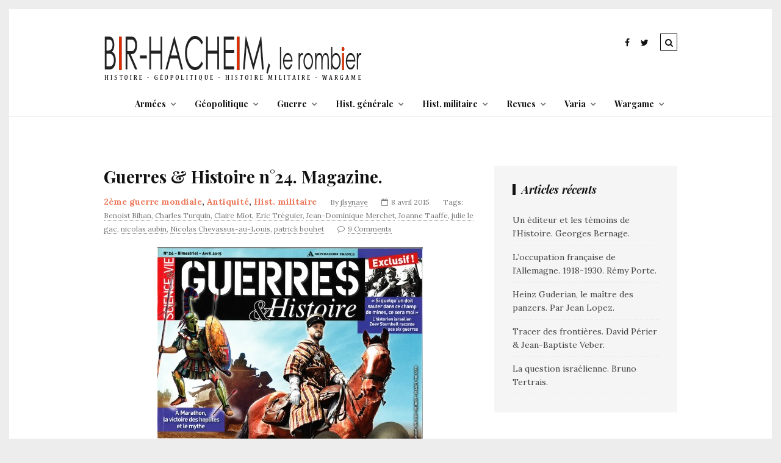

--- FILE ---
content_type: text/css
request_url: https://www.bir-hacheim.com/wp-content/themes/tulip/style.css?ver=6.9
body_size: 8207
content:
/*
	Theme Name: Tulip
	Theme URI: http://www.flatlayers.com/themes/tulip
	Author: FlatLayers
    Author URI: http://www.flatlayers.com
	Description: Responsive WordPress Blog Theme
	Version: 1.4
	License: GNU/GPL Version 2 or later. 
    License URI: http://www.gnu.org/licenses/gpl.html 
    Tags: custom-background, custom-colors, custom-header, custom-menu, featured-images, post-formats, theme-options
    Text Domain: tulip
*/

/*-------------------------------------------------------------------------
[Table of contents]

    1. Browser Reset + Import + Main Styels
    2. Containers + Clearfix / .container .clearfix
    3. Headings
    4. Header
    5. Sticky + OWL Carousel / .stickyposts
    6. Content Section + Home Page Templates / #content
    7. Sidebar / #sidebar
    8. Article Style / article
    9. Pagination / .pagination
    10. Single Post and pages Style Changes / .single .page
    11. Comments / #comments
    12. Footer / footer
    13. Archive Pages Style
    14. Media Queries
-------------------------------------------------------------------------*/

/*-------------------------------------------------------------------------*/
/*	1. Browser Reset + Import + Main Styels
/*-------------------------------------------------------------------------*/
@import "css/normalize.css"; /* Normalize CSS */
@import "css/owl.carousel.css"; /* OWL Carousel CSS */
@import "css/font-awesome/font-awesome.min.css"; /* Font Awesome */

* {
    -webkit-box-sizing: border-box;
    -moz-box-sizing: border-box;
    box-sizing: border-box;
}

html, body, div, span, applet, object, iframe, table, caption, tbody, tfoot, thead, tr, th, td, 
del, dfn, em, font, img, ins, kbd, q, s, samp, small, strike, strong, sub, sup, tt, var, 
h1, h2, h3, h4, h5, h6, p, blockquote, pre, a, abbr, acronym, address, big, cite, code, 
dl, dt, dd, ol, ul, li, fieldset, form, label, legend {
	vertical-align: baseline;
	font-family: inherit;
	font-weight: inherit;
	font-style: inherit;
	font-size: 100%;
	outline: 0;
	padding: 0;
	margin: 0;
	border: 0;
}

:focus { outline: 0; }
input[type=submit] { -webkit-appearance: none; }
html {
	overflow-x: hidden;
	max-width:   100%;
}
body {
    background: #EDEDED;
	color: #424242;
    padding: 35px;
    font-family: 'Lora', 'Times New Roman', Times, serif;
    font-size: 14px;
    font-weight: normal;
    line-height: 1.62;
    background-repeat: repeat-x;
    background-size: cover;
    background-attachment: fixed;
    background-position: top center;
    text-rendering: optimizeLegibility;
    -webkit-font-smoothing: antialiased;
}

::-moz-selection {
    background: #424242;
    color: #FFFFFF;
}
::selection {
    background: #424242;
    color: #FFFFFF;
}

ol, ul { list-style: none; }
input[type=text]::-ms-clear { display: none; }
sup {
	font-size: 10px;
	vertical-align: super;
}
sub {
	font-size: 10px;
	vertical-align: sub;
}
p { padding-bottom: 25px; }
strong { font-weight: 700; }
em { font-style: italic; }
p:empty { display: none; }
hr {
    border: none;
    border-top: 1px dotted rgba(0,0,0,0.1);
    height: 1px;
    margin: 0 auto;
    width: 100%;
}
a {
    text-decoration: none;
    color: #EC7A5C;
    -webkit-transition: all .2s ease;
    -moz-transition: all .2s ease;
    -ms-transition: all .2s ease;
    -o-transition: all .2s ease;
    transition: all .2s ease;
}
a:hover { color: #424242; }
blockquote, q {
  max-width: 600px;
  margin: 15px auto 40px;
  padding-top: 25px;
  font-size: 16px;
  font-style: italic;
  text-align: center;
  display: block;
  border-bottom: 1px solid rgba(0,0,0,0.1);
  border-top: 1px solid rgba(0,0,0,0.1);
}

pre, address {
	position: relative;
	margin-bottom: 25px;
	padding: 5px 0 5px 50px;
	overflow: auto;
	max-width: 100%;
}
pre:before {
	position: absolute;
	left: 0;
	top: 0;
	height: 100%;
	font-family: "FontAwesome";
	content: "\f121";
	background: rgba(0,0,0,.05);
	padding: 0 7px;
	z-index: 5;
}
address:before {
	position: absolute;
	left: 0;
	top: 0;
	height: 100%;
	font-family: "FontAwesome";
	content: "\f041";
	background: rgba(0,0,0,.05);
	padding: 0 7px;
	z-index: 5;
}
table, dl {
	margin-bottom: 25px;
	width: 100%;
}
table thead, dt {
	font-weight: bold;
	background: rgba(0,0,0,0.02);
}
table th, table td, dt, dd {
	padding: 10px 0 10px 10px;
	text-align: left;
}
table tr:nth-child(even) {
	background: rgba(0,0,0,0.02);
}

/* Alignment */
.alignleft {
	float: left;
	margin-right: 30px;
}
.alignright {
	float: right;
	margin-left: 30px;
}
.aligncenter {
	display: block;
	margin-left: auto;
	margin-right: auto;
}

/* Images */
img {
	height: auto;
	max-width: 100%;
}
.wp-caption {
	margin-bottom: 24px;
	max-width: 100%;
}
.wp-post-image {
	display: block;
	margin: 0 auto;
}
img.alignright,
.wp-caption.alignright { margin: 10px 0 10px 20px; }

img.alignleft,
.wp-caption.alignleft {	margin: 10px 20px 10px 0; }

img.aligncenter{}
.wp-caption .wp-caption-text,
.entry-caption {
    opacity: .8;
	font-size: 12px;
	line-height: 12px;
	text-align: center;
    padding-bottom: 0;
    line-height: 1.54;
}

/* Embeds and iframes */
embed,
iframe,
object,
video {
	max-width: 100%;
}

/* Gallery */
.gallery { margin-bottom: 30px !important; }
.gallery-item {
	float: left;
	text-align: center;
    margin-top: 0 !important;
    line-height: 0;
}
.gallery-icon {
    padding: 0;
    text-align: center;
    background: inherit;
}
.gallery img { border: none !important; }
.gallery-caption {
	opacity: .8;
	font-size: 12px;
	line-height: 1.54;
	margin: 0;
	padding: 7px 15px;
	text-align: center;
}
.screen-reader-text { }
.sticky { }

/*-------------------------------------------------------------------------*/
/*  2. Containers + Clearfix
/*-------------------------------------------------------------------------*/
.blog-container {
    background: #FFFFFF;
    position: relative;
    display: block;
    margin: 0 auto;
    padding: 0;
    width: 100%;
}
.container {
    position: relative;
    display: block;
    margin: 0 auto;
    padding: 0;
    width: 100%;
    max-width: 1140px;
}
.clearfix:after {
	content: "\0020";
	display: block;
	height: 0;
	clear: both;
	visibility: hidden;
}

/*-------------------------------------------------------------------------*/
/*	3. Headings
/*-------------------------------------------------------------------------*/
h1 { font-size: 36px; }
h2 { font-size: 24px; }
h3 { font-size: 21px; }
h4 { font-size: 18px; }
h5 { font-size: 16px; }
h6 { font-size: 14px; }

h1, h2, h3, h4, h5, h6 {
    line-height: 1.3;
    padding-bottom: 12px;
    font-family: 'Playfair Display', Arial, sans-serif;
    font-weight: 700;
    color: #121212;
}

/*-------------------------------------------------------------------------*/
/*  4. Header
/*-------------------------------------------------------------------------*/
header {
    width: 100%;
    padding-top: 40px;
    color: #121212;
    position: relative;
    display: block;
    border-bottom: 1px solid #EEEEEE;
}
header a { color: #121212; }
header a:hover { color: #EC7A5C; }

/* Top Bar */
#top-bar {
    display: block;
    position: absolute;
    right: 0;
    z-index: 9999;
}

/* Social Icons */
#top-bar .social-icons {
    display: block;
    float: right;
    position: relative;
}
#top-bar .social-icons ul li {
    display: block;
    float: left;
}
#top-bar .social-icons ul li a {
    display: block;
    font-size: 14px;
    line-height: 30px;
    width: 28px;
    text-align: center;
}

#top-bar .search-icon {
	display: block;
	float: right;
	font-size: 14px;
	line-height: 28px;
    margin-left: 12px;
	width: 28px;
    height: 28px;
	border-width: 1px;
	border-style: solid;
	text-align: center;
	cursor: pointer;
}
#top-bar .search-icon .fa-times { display: none; }
.top-search {
    display: none;
	background: rgba(255,255,255,0.7);
}
.top-search form {
    display: block;
    line-height: 0;
}
.top-search input[type="text"] {
    border: none!important;
    font-size: 14px;
    line-height: 60px;
    height: 60px;
    font-style: italic;
    text-align: center;
    padding: 0 20px;
    margin: 0;
}

/* Logo */
header .header-table {
    display: table;
    width: 100%;
}
#logo {
    display: table-cell;
    text-align: left;
    text-transform: uppercase;
}
#logo img {
    margin: 0;
    padding: 0;
}
#logo h1 {    
    font-size: 36px;
    line-height: 38px;
    padding-bottom: 0;
    letter-spacing: 4px;
}
#logo h5 {
    display: block;
    margin: 0;
    font-size: 12px;
    line-height: 13px;
    font-weight: 400;
    letter-spacing: 5px;
}

/* Navigation */

.nav-right {
	position: relative;
	display: table-cell;
	vertical-align: bottom;
    text-align: right;
}

.navigation {
    display: block;
    position: relative;
    text-align: right;
    font-family: 'Playfair Display', Arial, sans-serif;
}

.navigation .menu li {
    position: relative;
    display: inline-block;
    margin-left: 28px;
}

.navigation .menu li a {
    display: block;
    font-size: 14px;    
    line-height: 40px;
    font-weight: 700;
}

.navigation .menu li.menu-item-has-children > a:after {
    font-family: FontAwesome;
    content: "\f107";
    margin-left: 7px;
    opacity: .6;
}

.navigation .menu li .sub-menu {
    display: block;
    position: absolute;
    background: #FFFFFF;
    z-index: 9999;
    left: -15px;
    height: 0;
    opacity: 0;
    visibility: hidden;
    text-align: left;
    border: 1px solid rgba(0, 0, 0, 0.05);
}
.navigation .menu li .sub-menu ul { border-left: 1px dotted rgba(0, 0, 0, 0.05); }
.navigation .menu li .sub-menu li {
    display: block;
    position: relative;
    margin-left: 0;
    border-bottom: 1px solid rgba(0, 0, 0, 0.05);
}
.navigation .menu li .sub-menu li:last-child { border-bottom: none; }
.navigation .menu li .sub-menu li a {
    min-width: 200px;
    position: relative;
    display: block;
    margin: 0;
    font-size: 13px;
    font-style: italic;
    line-height: 42px;
    padding: 0 15px;
    white-space: nowrap;
    -webkit-transition: all 0.2s ease;
    -moz-transition: all 0.2s ease;
    -o-transition: all 0.2s ease;
    transition: all 0.2s ease;    
}
.navigation .menu li .sub-menu li:last-child a,
.navigation .menu li .sub-menu li.menu-item-has-children:last-child li:last-child a { border-bottom: none; }
.navigation .menu li .sub-menu li.menu-item-has-children > a:after {
    content: "\f105";
    position: absolute;
    right: 20px;
    line-height: 42px;
    font-style: normal;
}
.navigation .menu li .sub-menu li a:hover { background: rgba(0, 0, 0, 0.05); }
.navigation .menu li:hover > .sub-menu {
    visibility: visible;
    height: auto;
    opacity: 1;
    -webkit-transition: all 0.2s ease;
    -moz-transition: all 0.2s ease;
    -o-transition: all 0.2s ease;
    transition: all 0.2s ease; 
}
.navigation .menu li .sub-menu li ul {
    left: 100%;
    margin: 0;
    top: -1px;
    z-index: 900;
}


/* Mobile menu icon */
#mobile-menu-icon {
    display: none;
    position: relative;
    cursor: pointer;
    line-height: 40px;
    font-size: 16px;
}

/* Mobile Menu */
.mobile-menu {
    display: none;
    position: absolute;
    background: #FFFFFF;
    z-index: 9999;
    text-align: left;
    min-width: 250px;
    right: 0;
    border: 1px solid rgba(0, 0, 0, 0.05);    
    font-family: 'Playfair Display', Arial, sans-serif;
}

/*-------------------------------------------------------------------------*/
/*  5. Sticky + OWL Carousel 
/*-------------------------------------------------------------------------*/

.stickyposts {
    overflow: hidden;
    margin-bottom: 25px;
    color: #121212;
}
.stickyposts .item {
    height: 438px;
    background-size: cover;
    background-repeat: no-repeat;
    background-position: center;
}
.stickyposts a { color: #121212;}
.stickyposts .sticky-content {
    display: block;
    position: absolute;
    text-align: center;    
	background: rgba(255,255,255,.46);
    top: 50px;
    left: 50px;
    bottom: 50px;
    right: 50px;    	
	-webkit-transition: all 0.3s ease-in-out;
    -moz-transition: all 0.3s ease-in-out;
    -o-transition: all 0.3s ease-in-out;
    transition: all 0.3s ease-in-out;
}

.stickyposts .sticky-content:hover { background: rgba(255,255,255,.92); }

.stickyposts .sticky-content .table {
    display: table;
    height: 100%;
    margin: 0 auto;
}
.stickyposts .sticky-content .sticky-cell {    
    display:table-cell;
    vertical-align:middle;
}
.stickyposts .sticky-content .sticky-cell div {
    display: block;
    padding: 30px;
}
.stickyposts .sticky-content .sticky-cell .title {
    padding: 15px 0;
    display: block;
    font-size: 32px;
    font-style: italic;
}
.stickyposts .sticky-content .sticky-cell .title a { display: block; } 
.stickyposts .sticky-content .sticky-cell .category {    
    display: block;
    font-size: 10px;
    text-transform: uppercase;
    letter-spacing: 2px;
}


.stickyposts .sticky-content .sticky-cell .read-more {
    padding: 0;
    text-align: center;
    background: transparent !important;
}

.stickyposts .sticky-content .sticky-cell .read-more a {
  padding-top: 15px;
  display: inline-block;
  text-transform: uppercase;  
  font-size: 12px;
  letter-spacing: 2px;
  border-top: 1px solid #EC7A5C;
}

.owl-dots {
    margin-top: 25px;
    text-align: center;
    line-height: 0;
}
.owl-dots .owl-dot {
    width: 12px;
    height: 12px;    
    background: rgba(0,0,0,.2);
    display: inline-block;    
    margin: 0 4px;
    -webkit-transition: all 0.3s ease;
       -moz-transition: all 0.3s ease;
        -ms-transition: all 0.3s ease;
         -o-transition: all 0.3s ease;
            transition: all 0.3s ease;
    -webkit-border-radius: 50%;         
       -moz-border-radius: 50%;
         -o-border-radius: 50%;
           -ms-transition: 50%;
            border-radius: 50%;
}
.owl-dots .owl-dot:hover,
.owl-dots .owl-dot.active { background: rgba(0,0,0,.9); }

.owl-theme .owl-controls .owl-nav div {
    position: absolute;
    top: 50%;
    margin-top: -21px;
    height: 42px;
    width: 34px;
    background: #000000;
    color: #ffffff;
    text-align: center;
    overflow: hidden;
    opacity: .4;
    -webkit-transition: all 0.3s ease;
    -moz-transition: all 0.3s ease;
    -ms-transition: all 0.3s ease;
    -o-transition: all 0.3s ease;
    transition: all 0.3s ease;
}
.owl-prev { left: 0; }
.owl-prev:before {
    font: normal normal normal 18px/42px FontAwesome;
    content: "\f104";
    display: block;
    overflow: hidden;
}
.owl-next { right: 0; }
.owl-next:before {
    font: normal normal normal 18px/42px FontAwesome;
    content: "\f105";
    display: block;
    overflow: hidden;
}
.owl-theme .owl-controls .owl-nav div:hover { opacity: .9; }


/* Banners Area */
.banners-area { margin-bottom: 50px; }
.banners-area .half {
    position: relative;
    border: none;
    display: table;
    float: left;
    width: 48.5%;
    height: 177px;
    margin-right: 3%;
    padding: 50px;
    background-size: cover;
    background-repeat: no-repeat;
    background-position: center center;
}
.banners-area .half:last-child { margin-right: 0 !important; }

.banners-area .half .half-link {
    display: block;
    position: absolute;
    top: 0;
    bottom: 0;
    left: 0;
    right: 0;
    z-index: 2;
}

.banners-area .half .table-cell {
    height: 100%;
    display: table-cell;
    vertical-align: middle;
    text-align: center;
    background: rgba(255,255,255,.46);
    -webkit-transition: all 0.3s ease-in-out;
    -moz-transition: all 0.3s ease-in-out;
    -ms-transition: all 0.3s ease-in-out;
    -o-transition: all 0.3s ease-in-out;
    transition: all 0.3s ease-in-out;
}

.banners-area .half:hover .table-cell { background: rgba(255,255,255,.92); }
.banners-area .half .table-cell h4 {
    display: inline-block;
    font-style: italic;
    padding-bottom: 0;
    max-width: 80%;
}

.page-template-fl-post-grid-posts-sidebar .banners-area .half,
.page-template-fl-bricks-posts-sidebar .banners-area .half,
.page-template-fl-grid-posts-2columns-sidebar .banners-area .half,
.page-template-fl-masonry-posts-2columns-sidebar .banners-area .half,
.page-template-fl-standard-posts-sidebar .banners-area .half {
    width: 48%;
    margin-right: 4%;
}

/*-------------------------------------------------------------------------*/
/*	6. Content Section + Home Page Templates
/*-------------------------------------------------------------------------*/
#content {
    position: relative;
    display: block;
    margin-top: 80px;
}
#blogposts {
    max-width: 780px;
    width: 100%;
    display: block;
    float: left;
    position: relative;
}
.full-width {
    max-width: 100% !important;
    display: block;
    margin: 0;
    padding: 0;
    position: relative;
}

.right {
    float: right !important;
    margin-left: 40px;
}

/* Masonry Styles */
.masonry article {
    display: block;
    position: relative;
    text-align: left;
    margin-bottom: 50px;
}
/* 3columns masonry */
#masonry-3 article { width: 360px; }

/* 2columns masonry */
#masonry-2 article { width: 555px; }

/* 2columns masonry + sidebar */
#masonry-2-sidebar article { width: 375px; }

/* Standard Style */
.standard article { margin-bottom: 50px; }

/* Grid Style*/
.grid { font-size: 0; }
.grid article {
    position: relative;
    display: inline-block;
    vertical-align: top;
    float: none;
    text-align: left;
    margin-bottom: 50px;
    font-size: 14px;
}

/* Grid 2 Columns Sidebar */
#grid-2-sidebar article { width: 48%; }
#grid-2-sidebar article:nth-child(odd) { margin-right: 4%; }
/* Grid 2 Columns */
#grid-2 article { width: 48.5%; }
#grid-2 article:nth-child(odd) { margin-right: 3%; }
/* Grid 3 Columns */
#grid-3 article { width: 31.5%; }
#grid-3 article:nth-child(3n+2) {
    margin-left: 2.75%;
    margin-right: 2.75%;
}

/* Bricks Style */
.bricks article {
    display: block;
    float: left;
    position: relative;
    text-align: left;
    margin-bottom: 50px;
}
#bricks article { width: 31.5%; }
#bricks article:nth-child(4n+1) { width: 100%; }
#bricks article:nth-child(4n+3) {
    margin-left: 2.75%;
    margin-right: 2.75%;
}
/* Bricks Sidebar */
#bricks-sidebar article { width: 48%; }
#bricks-sidebar article:nth-child(3n+1) { width: 100%; }
#bricks-sidebar article:nth-child(3n+2) { margin-right: 4%; }

/* 1st Full & Grid */
.post-grid { font-size: 0; }

.post-grid article {    
    position: relative;
    display: inline-block;
    vertical-align: top;
    float: none;
    text-align: left;
    margin-bottom: 50px;
    font-size: 14px;
}

#post-grid-3 article { width: 31.5%; }
#post-grid-3 article:first-child { width: 100%; }
#post-grid-3 article:nth-child(3n+3) {
    margin-left: 2.75%;
    margin-right: 2.75%;
}
/* 1st Full, Grid & Sidebar */
#post-grid-2 article { width: 48%; }
#post-grid-2 article:first-child { width: 100%; }
#post-grid-2 article:nth-child(even) { margin-right: 4%; }


/* Font Size of Full width Posts */
#post-grid-2 article:first-child .post-header .title,
#post-grid-3 article:first-child .post-header .title,
#bricks-sidebar article:nth-child(3n+1) .post-header .title,
#bricks article:nth-child(4n+1) .post-header .title { font-size: 28px; }

/* Hide Date, Author, Tags meta */
#post-grid-2 article:first-child .post-header .author,
#post-grid-2 article:first-child .post-header .tags,
#post-grid-2 article:first-child .post-header .comments,
#post-grid-3 article:first-child .post-header .author,
#post-grid-3 article:first-child .post-header .tags,
#post-grid-3 article:first-child .post-header .comments,
#bricks-sidebar article:nth-child(3n+1) .post-header .author,
#bricks-sidebar article:nth-child(3n+1) .post-header .tags,
#bricks-sidebar article:nth-child(3n+1) .post-header .comments,
#bricks article:nth-child(4n+1) .post-header .author,
#bricks article:nth-child(4n+1) .post-header .tags,
#bricks article:nth-child(4n+1) .post-header .comments,
.standard article .post-header .author,
.standard article .post-header .tags,
.standard article .post-header .comments,
.blog article .post-header .author,
.blog article .post-header .tags,
.blog article .post-header .comments,
.tag article .post-header .author,
.tag article .post-header .tags,
.tag article .post-header .comments,
.author article .post-header .author,
.author article .post-header .tags,
.author article .post-header .comments,
.search article .post-header .author,
.search article .post-header .tags,
.search article .post-header .comments { display: inline; }


/*-------------------------------------------------------------------------*/
/*  7. Sidebar
/*-------------------------------------------------------------------------*/
#sidebar {
    max-width: 320px;
    width: 100%;
    display: block;
    float: left;
}
.widget a { color: #424242; }
.widget a:hover { color: #EC7A5C; }

/* Widgets Styles */
.widget {
    display: block;
    position: relative;
    margin-bottom: 50px;
    text-align: left;
    padding: 30px;
    background: #F5F5F5;
}
.widget-title {
	display: block;
    font-style: italic;
    font-size: 18px;
    text-align: left;
    padding-left: 10px;
    line-height: 1;
    margin-bottom: 30px;
    padding-bottom: 0;
    color: #121212;
    border-left-width: 5px;
    border-left-style: solid;
}
.widget ul,
.widget div {
    display: block;
    position: relative;
    overflow: hidden;
}
.widget ul li {
    display: block;
    margin-bottom: 8px;
    padding-bottom: 8px;
    border-bottom: 1px dotted rgba(0,0,0,.04);
}
.widget ul li:last-child { margin-bottom: 0; }


/* Text Widget */
.widget_text div { padding: 0; }

/* Tag Widget */
.widget .tagcloud { overflow: hidden; }
/* Calendar Widget */
.widget_calendar caption {
    margin: 0 auto;
    line-height: 34px;
    font-weight: 700;
}
.widget_calendar table { margin-bottom: 0; }
.widget_calendar div { padding: 0; }
.widget_calendar thead tr th {
    padding: 2px;
    font-weight: bold;
    text-align: center;
}
.widget_calendar td {
    padding: 2px;
    text-align: center;
}
.widget_calendar tfoot tr td {
    padding: 5px;
    padding-bottom: 0;
    border: none;
}
.widget_calendar tfoot #prev { text-align: right;}
.widget_calendar tfoot #next { text-align: left; }

/* Recent Posts */
.widget_recent_entries .post-date {
    display: block;
    font-size: 10px;
}

/* Menu Widget */
.widget .menu li,
.mobile-menu .menu li {
    display: block;
    margin-bottom: 0;
    line-height: 0;
    padding-bottom: 0;
    border-bottom: none;
}
.widget .menu li a,
.mobile-menu .menu li a {
    display: block;
    margin: 0;
    line-height: 1;
    padding: 15px;
    border: none;  
    border-bottom: 1px solid rgba(0, 0, 0, 0.05); 
    text-align: left;
    font-size: 14px;
    font-weight: 700;
}
.widget .menu .menu-item-has-children > a:after,
.mobile-menu .menu .menu-item-has-children > a:after {
    color: rgba(190,190,190,.25);
    content: "\f067";
    float: right;
    font: normal normal normal 14px/1 FontAwesome;
    -webkit-transition: all 0.3s ease;
    -moz-transition: all 0.3s ease;
    -ms-transition: all 0.3s ease;
    -o-transition: all 0.3s ease;
    transition: all 0.3s ease;
}
.close-rotate:after {
    -ms-transform: rotate(45deg); /* IE 9 */
    -webkit-transform: rotate(45deg); /* Chrome, Safari, Opera */
    transform: rotate(45deg);
    -moz-transform: rotate(45deg);
    -o-transform: rotate(45deg);       
    filter: progid:DXImageTransform.Microsoft.BasicImage(rotation=5); /*for IE*/
}
.widget .menu li ul li a,
.mobile-menu .menu li ul li a {
    font-size: 13px;
    padding: 15px 15px 15px 30px;
    font-style: italic;
}
.widget .menu li ul li ul li a,
.mobile-menu .menu li ul li ul li a { padding: 15px 15px 15px 45px; }

/* About Widget */
.fl-about div { padding: 0; }
.fl-about img {
    display: block;
    margin-bottom: 20px;
    max-width: 100%;
    height: auto;
}
.fl-about p {
    margin-top: 20px;
    padding-bottom: 0;
}

.fl-about div div img { margin-bottom: 0; }

/* Flickr Widget */
.fl-flickr .flickr {
    line-height: 0;
    margin-left: -10px;
}
.fl-flickr .flickr li {
    width: 33.33%;
    line-height: 0;
    margin: 0;
    padding: 0 0 10px 10px;
    display: inline-block;
    border-bottom: none;
}
.fl-flickr .flickr li a {
    display: block;
    line-height: 0;
}
/* Instagram Widget */
.fl-instagram .instagram {
    line-height: 0;
    margin-left: -10px;
}
.fl-instagram .instagram li {
    width: 33.33%;
    line-height: 0;
    margin: 0;
    padding: 0 0 10px 10px;
    display: inline-block;
    border-bottom: none;
}
.fl-instagram .instagram li a {
    display: block;
    line-height: 0;
}

/* Socials Widget */
.fl-socials .social-icons {
    padding: 0;
    line-height: 0
}
.fl-socials .social-icons a {
    width: 32px;
    height: 32px;
    line-height: 32px;
    font-size: 18px;
    display: inline-block;
}

/* Banner Widget */
.fl-banner div { line-height: 0; }
.fl-banner div img {
    max-width: 100%;
    line-height: 0;
}

/* Embed Widget */
.fl-embed div { line-height: 0; }

/* Latest & Category Posts Widget */
.fl-latest-posts div,
.fl-category-posts div {
    text-align: center;
    margin-bottom: 20px;
}
.fl-latest-posts div .text,
.fl-category-posts div .text {
    background: rgba(255,255,255,.5);
    position: absolute;
    bottom: 10px;
    top: 10px;
    left: 10px;
    right: 10px;
    padding: 20px;
    display: block;
    -webkit-transition: all 0.3s ease;
    -moz-transition: all 0.3s ease;
    -o-transition: all 0.3s ease;
    transition: all 0.3s ease;
}
.fl-latest-posts div .text div,
.fl-category-posts div .text div {
	display: table;
    height: 100%;
    width: 100%;
}
.fl-latest-posts div .text div div,
.fl-category-posts div .text div div {
	display: table-cell;
	vertical-align: middle;
}

.fl-latest-posts div:hover .text,
.fl-category-posts div:hover .text {  background: rgba(255,255,255,.92); }

.fl-latest-posts h4,
.fl-category-posts h4 {
    display: block;
    font-style: italic;
    padding-bottom: 0;
}
.fl-latest-posts span,
.fl-category-posts span {
    display: block;
    font-size: 10px;
    margin-bottom: 7px;
	text-transform: uppercase;
    letter-spacing: 2px;
}
.fl-latest-posts div:last-child,
.fl-category-posts div:last-child { margin-bottom: 0; }

/* mc4wp-form */
.widget_mc4wp_form_widget { text-align: center; }
.mc4wp-form .mc4wp-alert {
    font-size: 12px;
    margin-top: 10px;
    font-style: italic;
}
.mc4wp-form .mc4wp-form-fields { padding: 0 20px; }
.mc4wp-form .mc4wp-form-fields input[type="email"] {
    line-height: 34px;
    padding: 0 10px;
}
.mc4wp-form .mc4wp-form-fields input[type="submit"] {
    display: block;
    margin-top: 0;
    width: 100%;
}

/* facebook*/
.fl-facebook { text-align: center; }

/*-------------------------------------------------------------------------*/
/*	8. Article Style
/*-------------------------------------------------------------------------*/
article {
    margin-bottom: 50px;
    display: block;
    position: relative;
    text-align: left;
}

/* Case there is no posts */
.no-posts { text-align: center; }

/* Post Content */
.post-header {
    display: block;
    padding: 25px 0 20px;
    text-align: left;
}
.post-header .title {
    font-size: 22px;
    display: table;
}
.post-header .title a {
    display: block;
    color: #121212;
}
.meta {
    font-size: 12px;
    margin-right: 18px;
    color: #777777;
}
.meta a {    
    border-bottom-width: 1px;
    border-bottom-style: dotted;
    color: #777777;
}

.meta i { margin-right: 5px; }

.post-header .author,
.post-header .tags,
.post-header .comments { display: none; }

.post-header .category {
    font-size: 14px;
    font-weight: 700;
}

.post-header .category { margin-right: 18px; }

.thecontent h1, .thecontent h2, .thecontent h3, .thecontent h4, .thecontent h5, .thecontent h6 { padding-top: 15px; }

.thecontent hr { margin-bottom: 25px; }

/* Content List Style and Mixes Lists */
.thecontent ul {
    list-style: disc;
	margin-left: 20px;
	margin-bottom: 25px;
}
.thecontent ol {
    list-style: decimal;
    margin-left: 20px;
    margin-bottom: 25px;
}
.thecontent ul ul,
.thecontent ol ol,
.thecontent ul ol,
.thecontent ol ul {
	margin-bottom: 0;
    margin-left: 25px;
}

/* Read More */
.thecontent { border-bottom: 2px solid #121212; }
.thecontent .read-more {
    display: block;
    float: left;
    margin-top: 5px;    
    height: 34px;
}
.thecontent .read-more a {
    text-decoration: none;
    height: 34px;
    padding: 0 22px;    
    font-size: 12px;
    line-height: 34px;
    display: inline-block;
    letter-spacing: 2px;
    color: #FFFFFF;
    background: #121212;
}
.read-more a:hover { color: #EC7A5C; }
.read-more p { padding-bottom: 0; }

/* Share Icons */
.post-bottom {
    margin-top: 5px;
    display: block;
    float: right;
    height: 34px;
}
.post-bottom .meta {
    line-height: 34px;
    margin-right: 0;
}
.post-bottom a {
    display: inline-block;
    font-size: 14px;
    line-height: 34px;
    width: 20px;
    text-align: center;
    color: #121212;
}
.post-bottom a:hover { color: #EC7A5C; }

/* Post Formats Styles */
article .post img {
    max-width: 100%;
    height: auto;
}
.gallery-slider {
   width: 100%;
   display: block;
   position: relative;
   overflow: hidden;
}
.picture {
    position: relative;
    display: block;
    overflow: hidden;
}
.picture img {
	max-width: 100%;
	height: auto;
	display: block;
}
.video,
.sound {
	position: relative;
    display: block;
    overflow: hidden;
    margin: 0;
    padding: 0;
    z-index: 0;
    line-height: 0;
}
.sound iframe,
.video iframe {
    margin: 0;
    padding: 0;
    z-index: 0;
    width: 100%;
}
.sound iframe { height: 211px; }


/*-------------------------------------------------------------------------*/
/*	9. Pagination
/*-------------------------------------------------------------------------*/
.pagination {
    margin: 50px 0;
	display: block;
    text-align: left;
}
.pagination .page-numbers {
    display: inline-block;
    text-align: center;
    width: 36px;
    height: 36px;
    font-size: 14px;
    line-height: 36px;    
    color: #FFFFFF;
    background: #121212;
    margin-right: 5px;
}
.pagination .page-numbers:hover,
.pagination .current { color: #EC7A5C; }



/*-------------------------------------------------------------------------*/
/*	10. Single Post and pages Style Changes
/*-------------------------------------------------------------------------*/
.single .post-header .title,
.page-template-default .post-header .title,
.page-template-about .post-header .title { font-size: 28px; }
.page-template-about .post-header .title { display: block; }
.single .post-header .author,
.single .post-header .tags,
.single .post-header .comments { display: inline; }

.page-template-default article.has-post-thumbnail .picture { margin-bottom: 40px; }
.page-template-about article.has-post-thumbnail .picture {
    max-width: 500px;
    margin: 0 auto 40px;
}

.format-standard .post-header { padding-top: 0 !important; }

.page-template-default .post-header,
.page-template-about .post-header {
    padding-top: 0;
    text-align: center;
}
.page-template-about .picture img {
    border: 7px solid rgba(0,0,0,0.05);
    -webkit-border-radius: 50%;
       -moz-border-radius: 50%;
            border-radius: 50%;
}

/* Author Section */
#authorarea {
    margin-bottom: 60px;
    text-align: center;
    display: block;
}
#authorarea .authoravatar {
    display: block;
}
#authorarea .authoravatar img {
    border: 3px solid rgba(0,0,0,.05);
    -webkit-border-radius: 50%;
       -moz-border-radius: 50%;
            border-radius: 50%;
}
#authorarea .authorinfo {
    display: block;
}
#authorarea .authorinfo h3 {    
    font-size: 18px;
    font-style: italic;
}
#authorarea .authorinfo h3 a { color: #121212; }
#authorarea .authorinfo h3 a:hover { color: #EC7A5C; }
#authorarea .authorinfo p { padding-bottom: 0; }

.socials { margin-top: 10px; }
.socials a {
    display: inline-block;
    width: 22px;
    text-align: center;
    font-size: 14px;
    color: #121212;
}
.socials a:hover { color: #EC7A5C; }

/* Related Posts */
#relatedposts {
    position: relative;
    display: block;
    margin-bottom: 60px;
    text-align: left;
}
.block-head {
    padding-bottom: 0;
    display: block;
    font-size: 18px;
    border-bottom: 2px solid #121212;
    margin-bottom: 30px;
    font-style: italic;
    text-align: center;
}
.related {
    position: relative;
    display: block;
    float: left;
    width: 31%;
    margin-right: 3.5%;
}
.related:last-child { margin-right: 0; }
.related h4 {
    background: #F5F5F5;
    font-size: 14px;
    padding: 15px;
    text-align: left;
}
.related h4 a {
    display: block;
    color: #121212;
    -webkit-transition: all 0.3s ease;
    -moz-transition: all 0.3s ease;
    -o-transition: all 0.3s ease;
    transition: all 0.3s ease;
}
.related h4 a:hover { color: #EC7A5C; }

/*-------------------------------------------------------------------------*/
/*  11. Comments
/*-------------------------------------------------------------------------*/
#commentswarpper { margin-bottom: 50px; }
.commentlist {
    width: 100%;
    list-style:none;
    text-align: left;
}
.commentlist li {
    margin: 0;
    padding: 0;
}
.commentlist li img.avatar {
    float:left;
    border:none;
    position: relative;
    margin-right: 10px;
    height: 50px;
    width: 50px;
    border: 2px solid rgba(0,0,0,0.05);
    -webkit-border-radius: 50%;
       -moz-border-radius: 50%;
            border-radius: 50%;
}
.fn, .fn a {
    display: inline-block;
    font-size: 16px;
    font-weight: 700;
    color: #121212;
}
.says { display: none; }
.commentmetadata a {
    font-size: 11px;
    line-height: 11px;
    margin: 0;
    padding: 0;
    vertical-align: top;
    color: #777777;
}
.comment-body {
	display: block;
    border-bottom: 1px solid rgba(0,0,0,0.1);
    margin-bottom: 20px;
}
.comment-body p { 
    display: block;
    margin: 0 0 10px 60px;
    padding-bottom: 0;
}
ul.children {
    padding-left: 60px;
    padding-top: 5px;
}
ul.children li { margin: 5px 0; }
.nocomments { text-align:center; }
.reply {
	text-align: right;
	line-height: 0;
}
.reply a {
    font-size: 14px;
    line-height: 24px;
    font-weight: 700;
    font-style: italic;
    margin: 0;
    color: #424242;
}
.reply a:hover { color: #EC7A5C; }

.bypostauthor { }

/* Respond */
#respond {
    display: block;
    font-size: 14px;
    margin: 30px 0;
    padding: 30px;
    border: 1px solid rgba(0,0,0,0.1);
}
#reply-title {
    padding-bottom: 0;
    font-size: 18px;
    font-style: italic;
    margin-bottom: 10px;
}
#respond .logged-in-as {
    font-size: 12px;
    line-height: 1.4;
    padding-bottom: 20px;
}
#respond small {
    display: block;
	font-size: 11px;
}
#respond .inline-input {
    display: block;
    overflow: hidden;
    position: relative;    
    margin: 0 -10px 20px;
}
#respond .inline-input p {
    width: 33.33333%;
    float: left;
    padding: 0 10px;
}
#respond p { padding-bottom: 10px; }
#respond .form-submit { padding-bottom: 0; }
#commentform small {
    margin-bottom: 20px;
    color: #777777;
}

/* General and Response Inputs Style */
input[type="text"],
input[type="email"],
input[type="password"],
input[type="number"],
input[type="tel"],
input[type="search"],
textarea,
select {
    border: 1px solid rgba(0,0,0,0.1);
    background: inherit;
    padding: 10px;
    font-size: 14px;
    width: 100%;
    margin: 0;
    -webkit-box-sizing: border-box;
    -moz-box-sizing: border-box;
    box-sizing: border-box;
    -webkit-transition: all 0.2s ease;
    -moz-transition: all 0.2s ease;
    -o-transition: all 0.2s ease;
    transition: all 0.2s ease;
}
input[type="text"]:focus,
input[type="email"]:focus,
input[type="password"]:focus,
input[type="number"]:focus,
input[type="tel"]:focus,
input[type="search"]:focus,
textarea:focus,
select:focus { border-color: rgba(0,0,0,.5); }
.form-allowed-tags { display:block; }
input[type="submit"],
button {
    padding: 10px 25px;
    border: none;
    letter-spacing: 1px;
    color: #FFFFFF;
    background: #121212;
    font-size: 12px;
    cursor: pointer;
    -webkit-transition: all 0.2s ease;
    -moz-transition: all 0.2s ease;
    -o-transition: all 0.2s ease;
    transition: all 0.2s ease;
}
input[type="submit"]:hover { color: #EC7A5C; }

/*-------------------------------------------------------------------------*/
/*  12. Footer
/*-------------------------------------------------------------------------*/
footer { margin-top: 80px; }
#dynamic-sidebar {
	background-color: #F5F5F5;
	padding-top: 50px;
}
.widget-column {
    position: relative;
    display: block;
    float: left;
    width: 30%;
    margin-right: 5%;
}
.widget-column:last-child { margin-right: 0; }
.widget-column .widget {
    border: none;
    padding: 0;
    text-align: left;
    background: inherit;
}
#instagram-footer .widget {
	position: relative;
    display: block;
    max-width: inherit;
    padding: 0;
    margin-bottom: 0;
    border: none;
}
#instagram-footer .widget-title {
	background: rgba(255,255,255,.94);
    text-transform: inherit;
    padding: 0 20px;
    height: 50px;
    line-height: 50px;
    margin-bottom: 0;
    position: absolute;
    z-index: 9900;
    font-style: italic;
    left: 20px;
    top: 50%;
    margin-top: -25px;
}

#instagram-footer .jr-insta-thumb .thumbnails { padding: 0 !important; }

#instagram-footer .instagram { margin-left: 0; }
#instagram-footer .instagram li {
    display: block;
    float: left;
    padding: 0;
    margin-bottom: 0;
    padding-bottom: 0;
    border-bottom: none;
    width: 12.5%;
}
#instagram-footer .instagram li a img { display: block; }

#footer-bottom {
    padding: 50px 0;
    background: #222222;
    text-align: left;
}
#footer-bottom .social-icons {
	width: 50%;
	padding: 20px 0;
	display: block;
	float: left;
}
#footer-bottom .social-icons ul li { display: inline-block; }
#footer-bottom .social-icons ul li a {
	font-size: 20px;
    width: 36px;
    display: block;
    text-align: center;
    color: #FFFFFF;
}
#footer-bottom .social-icons ul li a:hover { color: #EC7A5C; }
#copyright {
    width: 50%;
    padding: 20px 0;
	display: block;
	float: left;
	font-size: 12px;
	color: #aaaaaa;
}
#copyright a { color: #aaaaaa; text-decoration: underline; }
#copyright a:hover { text-decoration: none; }

/*-------------------------------------------------------------------------*/
/*  13. Archive Pages Style
/*-------------------------------------------------------------------------*/
/* Category, Tag, Authour,...etc box Style */
.box {
    border-bottom: none;
    background: #F5F5F5;
    padding: 50px;
    text-align: center;
}
.box span {
    display: block;
    font-size: 11px;
    line-height: 11px;
    margin-bottom: 20px;
    color: #777777;
    text-transform: uppercase;
    letter-spacing: 2px;
}
.box .title {
    font-size: 28px;
    padding-bottom: 0;
    font-style: italic;
}
.box p {
    padding: 15px 0 0;
    font-size: 14px;
}
.box .authoravatar {
	line-height: 0;
	margin-bottom: 10px;
}
.box .authoravatar img {
    border: 2px solid rgba(0,0,0,0.05);
    -webkit-border-radius: 50%;
       -moz-border-radius: 50%;
            border-radius: 50%;
}
.error404 .box { padding: 50px 0; }

.error404 .box .title { font-size: 50px; }
.box .searchform {    
    max-width: 500px;
    margin: 20px auto;
}

/*-------------------------------------------------------------------------*/
/*  14. Media Queries
/*-------------------------------------------------------------------------*/
@media only screen and (max-width: 1300px) {
    .container { max-width: 940px; }
    #blogposts { max-width: 610px; }
    #sidebar { max-width: 300px; }
    body { padding: 15px; }
    .right { margin-left: 30px; }

    #masonry-3 article,
    #masonry-2 article { width: 455px; }
    #masonry-2-sidebar article { width: 290px; }

}


@media only screen and (max-width: 1024px) {
    body { padding: 0; }
}

@media only screen and (max-width: 960px) {

    .container { max-width: 726px; }    

    #blogposts { max-width: 100% !important; }
    #sidebar { max-width: 100%; }
    .right { margin-left: inherit; }

    .navigation { display: none; }

    #mobile-menu-icon { display: block; }

    .widget {
        max-width: 500px;
        margin-left: auto;
        margin-right: auto;
    }


    .widget-column {
        width: 100%;
        margin-right: 0;
    }

    .masonry article { width: 348px !important; }

}



@media only screen and (max-width: 768px) {

    .container { max-width: 480px; }

    header { padding-top: 25px; }

    #top-bar {
        position: relative;
        overflow: hidden;
        right: inherit;
        padding-bottom: 20px;
    }

    article {
        width: 100% !important;
        margin-right: 0 !important;
        margin-left: 0 !important;
    }
    .masonry article { width: 100% !important; }

    .post-header .author,
    .post-header .tags,
    .post-header .comments { display: none !important; }

    .widget-column {
        width: 100%;
        margin-right: 0;
    }

    .widget {
        max-width: 400px;
        margin-left: auto;
        margin-right: auto;
    }

    #footer-bottom .social-icons,
    #copyright {
        width: 100%;
        float: none;
    }

    #respond .inline-input { margin: 0; }
    #respond .inline-input p {
        width: 100%;
        padding: 0;
        margin-bottom: 20px;
    }

    .post-header .title,
    #post-grid-2 article:first-child .post-header .title,
    #post-grid-3 article:first-child .post-header .title,
    #bricks-sidebar article:nth-child(3n+1) .post-header .title,
    #bricks article:nth-child(4n+1) .post-header .title { font-size: 22px !important; }

    .single .post-header .title,
    .box .title,
    .page-template-default .post-header .title { font-size: 26px !important; }

    .stickyposts .sticky-content .sticky-cell .title { font-size: 26px; }

    .stickyposts .item { height: 380px; }

    .banners-area .half {
        width: 100% !important;
        margin-right: 0 !important;
        margin-bottom: 30px;
    }
    .banners-area .half:last-child { margin-bottom: 0 !important; }
}


@media only screen and (max-width: 586px) {    
    .container { max-width: 420px; }
}

@media only screen and (max-width: 480px) {
    .container { max-width: 300px; }

    .box { padding: 30px; }
    
	.thecontent .read-more a { padding: 0 15px; }

    .stickyposts .item { height: 300px; }
    .stickyposts .sticky-content {
        top: 30px;
        left: 30px;
        bottom: 30px;
        right: 30px;
    }
    .stickyposts .sticky-content .sticky-cell div { padding: 10px; }
    .stickyposts .sticky-content .sticky-cell .title { font-size: 24px; }

    .banners-area .half {
        height: 120px;
        padding: 30px;
    }

    .related {
        width: 100%;
        margin-right: 0;
        margin-bottom: 20px;
    }
    .related:last-child { margin-bottom: 0; }

    #authorarea .authoravatar img { width: 80px; }
}